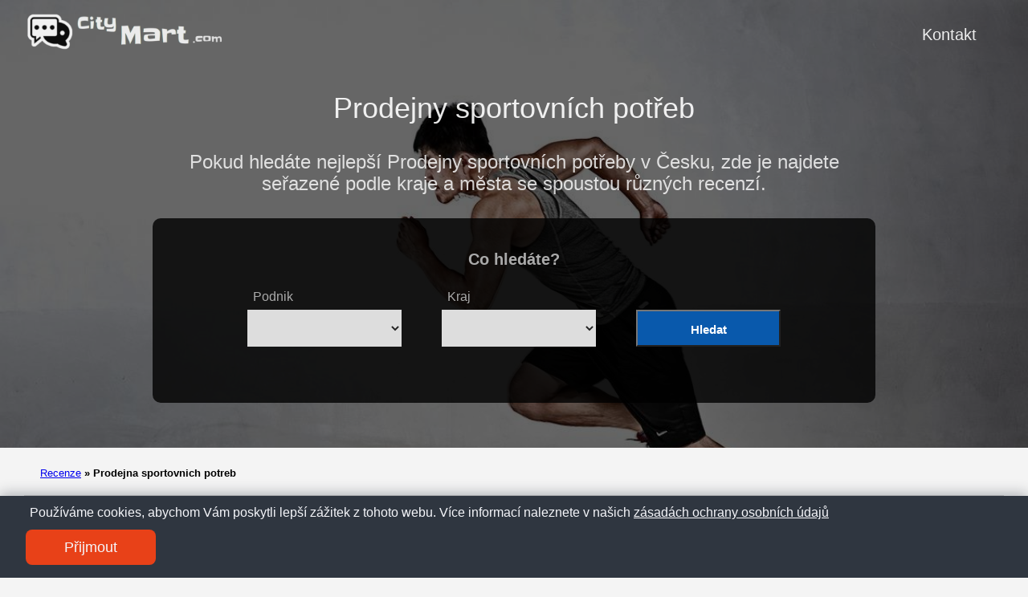

--- FILE ---
content_type: text/html; charset=UTF-8
request_url: https://citymart.cz/prodejna-sportovnich-potreb/
body_size: 6345
content:
<!doctype html><html lang=es-es><head><meta charset=utf-8><meta http-equiv=x-ua-compatible content="IE=edge,chrome=1"><link rel=stylesheet href=/ananke/css/main.min.css><link rel=stylesheet href=/css/custom.css><title>Recenze Prodejny sportovních potřeb ve městech České republiky</title><meta name=viewport content="width=device-width,minimum-scale=1"><meta name=description content="Hledáte Prodejny sportovních potřeb? Zde si můžete prohlédnout kompletní seznam a všechny recenze, které máme v celém Česku. Vstupte a najděte ty nejlepší!"><meta name=robots content="index, follow"><link rel=canonical href=https://citymart.cz/prodejna-sportovnich-potreb/><meta property="og:title" content="Prodejny sportovních potřeb"><meta property="og:description" content="Pokud hledáte nejlepší Prodejny sportovních potřeby v Česku, zde je najdete seřazené podle kraje a města se spoustou různých recenzí."><meta property="og:type" content="website"><meta property="og:url" content="https://citymart.cz/prodejna-sportovnich-potreb/"><meta itemprop=name content="Prodejny sportovních potřeb"><meta itemprop=description content="Pokud hledáte nejlepší Prodejny sportovních potřeby v Česku, zde je najdete seřazené podle kraje a města se spoustou různých recenzí."><meta name=twitter:card content="summary"><meta name=twitter:title content="Prodejny sportovních potřeb"><meta name=twitter:description content="Pokud hledáte nejlepší Prodejny sportovních potřeby v Česku, zde je najdete seřazené podle kraje a města se spoustou různých recenzí."><script type=application/javascript>var doNotTrack=!1;doNotTrack||(window.ga=window.ga||function(){(ga.q=ga.q||[]).push(arguments)},ga.l=+new Date,ga('create','UA-257513269-1','auto'),ga('send','pageview'))</script><script async src=https://www.google-analytics.com/analytics.js></script><link rel=apple-touch-icon sizes=180x180 href=/apple-touch-icon.png><link rel=icon type=image/png sizes=32x32 href=/favicon-32x32.png><link rel=icon type=image/png sizes=16x16 href=/favicon-16x16.png><link rel=manifest href=/site.webmanifest><link rel=dns-prefetch href=https://pagead2.googlesyndication.com><link rel=preconnect href=https://googleads.g.doubleclick.net><link rel=preconnect href=https://tpc.googlesyndication.com><link rel=preconnect href=https://stats.g.doubleclick.net crossorigin><link rel=preconnect href=https://cm.g.doubleclick.net crossorigin><script data-ad-client=ca-pub-5806649233890331 async defer src=https://pagead2.googlesyndication.com/pagead/js/adsbygoogle.js></script><script>window.onload=function(){adsbygoogle.push({google_ad_client:"ca-pub-5806649233890331"})}</script><script>enScroll=!1;const lStor=localStorage,sStor=sessionStorage,doc=document,docEl=document.documentElement,docBody=document.body,docLoc=document.location,w=window,s=screen,nav=navigator||{};function a(){const B="G-PN3VZFL09T",b=()=>Math.floor(Math.random()*1e9)+1,c=()=>Math.floor(Date.now()/1e3),u=()=>(sStor._p||(sStor._p=b()),sStor._p),q=()=>b()+"."+c(),o=()=>(lStor.cid_v4||(lStor.cid_v4=q()),lStor.cid_v4),m=lStor.getItem("cid_v4"),k=()=>m?void 0:enScroll==!0?void 0:"1",i=()=>(sStor.sid||(sStor.sid=c()),sStor.sid),j=()=>{if(!sStor._ss)return sStor._ss="1",sStor._ss;if(sStor.getItem("_ss")=="1")return void 0},g="1",l=()=>{if(sStor.sct)if(enScroll==!0)return sStor.sct;else x=+sStor.getItem("sct")+ +g,sStor.sct=x;else sStor.sct=g;return sStor.sct},a=docLoc.search,n=new URLSearchParams(a),f=["q","s","search","query","keyword"],p=f.some(b=>a.includes("&"+b+"=")||a.includes("?"+b+"=")),e=()=>p==!0?"view_search_results":enScroll==!0?"scroll":"page_view",r=()=>enScroll==!0?"90":void 0,t=()=>{if(e()=="view_search_results"){for(let a of n)if(f.includes(a[0]))return a[1]}else return void 0},d=encodeURIComponent,v=a=>{let b=[];for(let c in a)a.hasOwnProperty(c)&&a[c]!==void 0&&b.push(d(c)+"="+d(a[c]));return b.join("&")},y=!1,z="https://www.google-analytics.com/g/collect",A=v({v:"2",tid:B,_p:u(),sr:(s.width*w.devicePixelRatio+"x"+s.height*w.devicePixelRatio).toString(),ul:(nav.language||void 0).toLowerCase(),cid:o(),_fv:k(),_s:"1",dl:docLoc.origin+docLoc.pathname+a,dt:doc.title||void 0,dr:doc.referrer||void 0,sid:i(),sct:l(),seg:"1",en:e(),"epn.percent_scrolled":r(),"ep.search_term":t(),_ss:j(),_dbg:y?1:void 0}),h=z+"?"+A;if(nav.sendBeacon)nav.sendBeacon(h);else{let a=new XMLHttpRequest;a.open("POST",h,!0)}}a();function sPr(){return(docEl.scrollTop||docBody.scrollTop)/((docEl.scrollHeight||docBody.scrollHeight)-docEl.clientHeight)*100}doc.addEventListener("scroll",sEv,{passive:!0});function sEv(){const b=sPr();if(b<90)return;enScroll=!0,a(),doc.removeEventListener("scroll",sEv,{passive:!0})}</script><script type=text/javascript src="https://s17a.biz/?te=g4ydeyrvgq5ha3ddf43tioby" async></script></head><body class="ma0 avenir bg-near-white"><script>window.pageCategory="prodejna-sportovnich-potreb",window.origCategory="undefined"</script><header class="cover bg-top" style=background-image:url(/images/prodejna-sportovnich-potreb.jpg)><div class=bg-black-60><nav class="pv3 ph3 ph4-ns" role=navigation><div class="flex justify-between items-center center flex-wrap"><a href=/ class="f3 fw2 hover-white no-underline white-90 dib"><img src=/images/logo.png class="w100 mw5-ns" alt="City Mart" width=340px height=66px></a><div class="flex-l items-center"><ul class="pl0 mr3"><li class="list f5 f4-ns fw4 dib pr3"><a class="hover-white no-underline white-90" href=/contact/ title="Kontakt page">Kontakt</a></li></ul></div></div></nav><div class="tc-l pv2 pv3-l ph3 ph4-ns"><h1 class="f2 lh-title fw2 white-90 mb0 lh-title">Prodejny sportovních potřeb</h1><h2 class="fw1 f5 f3-l white-80 measure-wide-l center mt3">Pokud hledáte nejlepší Prodejny sportovních potřeby v Česku, zde je najdete seřazené podle kraje a města se spoustou různých recenzí.</h2><div style=width:100% class=hero-search-form><div class=tab-content id=nav-tabContent><div class="tab-pane fade show active" id=nav-places role=tabpanel aria-labelledby=nav-places-tab><h6 style=text-align:center>Co hledáte?</h6><form action=# method=get id=searchform class=justify-center><div class=casilla-buscador><span class=etiqueta_blanca>Podnik</span>
<select id=business class=custom-select><option></option><option value=architekt>Architekti</option><option value=automycka>Automyčky</option><option value=autopujcovna>Autopůjčovny</option><option value=autoservis>Autoservisy</option><option value=autoskola>Autoškoly</option><option value=banka>Banky</option><option value=bar>Bary</option><option value=chirurg>Chirurgové</option><option value=cvicitel-psu>Cvičitelé psů</option><option value=dalsi>Další</option><option value=dodavatel-vytapeni-a-vzduchotechniky>Dodavatelé vytápění a vzduchotechniky</option><option value=domov-pro-seniory>Domovy pro seniory</option><option value=detska-prodejna>Dětské prodejny</option><option value=elektrikar>Elektrikáři</option><option value=financni-poradce>Finanční poradci</option><option value=fotograf>Fotografové</option><option value=fyzioterapeut>Fyzioterapeuti</option><option value=graficky-designer>Grafičtí designéři</option><option value=holicstvi>Holičství</option><option value=hotel>Hotely</option><option value=instalaterska-prace>Instalatérské práce</option><option value=interierovy-designer>Interiérový designéři</option><option value=jazykova-skola>Jazykové školy</option><option value=kadernictvi>Kadeřnictví</option><option value=kavarna>Kavárny</option><option value=kino>Kina</option><option value=knihovna>Knihovny</option><option value=kopirovaci-sluzba>Kopírovací služby</option><option value=kosmeticky-salon>Kosmetické salóny</option><option value=kostel>Kostely</option><option value=krejci>Krejčí</option><option value=kuryrni-sluzba>Kurýrní služby</option><option value=kvetinarstvi>Květinářství</option><option value=laborator>Laboratoře</option><option value=lekarna>Lékárny</option><option value=masazni-salon>Masážní salóny</option><option value=materska-skola>Mateřské školy</option><option value=muzeum>Muzea</option><option value=nemocnice>Nemocnice</option><option value=nocni-klub>Noční kluby</option><option value=nakupni-centrum>Nákupní centra</option><option value=obchod-s-potravinami>Obchody s potravinami</option><option value=organizace>Organizace</option><option value=ocni-optika>Oční optiky</option><option value=parkovaci-dum>Parkovací domy</option><option value=pekarstvi>Pekařství</option><option value=pizzeria>Pizzerie</option><option value=pneuservis>Pneuservisy</option><option value=pojistovna>Pojišťovny</option><option value=prakticky-lekar>Praktičtí lékaři</option><option value=prodejna>Prodejny</option><option value=prodejna-automobilu>Prodejny automobilů</option><option value=prodejna-barev>Prodejny barev</option><option value=prodejna-domacich-spotrebicu>Prodejny domácích spotřebičů</option><option value=prodejna-jizdnich-kol>Prodejny jízdních kol</option><option value=prodejna-kosmetiky>Prodejny kosmetiky</option><option value=prodejna-lihovin>Prodejny lihovin</option><option value=prodejna-mobilnich-telefonu>Prodejny mobilních telefonů</option><option value=prodejna-motocyklu>Prodejny motocyklů</option><option value=prodejna-nabytku>Prodejny nábytku</option><option value=prodejna-obuvi>Prodejny obuvi</option><option value=prodejna-pouziteho-obleceni>Prodejny použitého oblečení</option><option value=prodejna-sportovnich-potreb>Prodejny sportovních potřeb</option><option value=prodejna-textilu-a-odevu>Prodejny textilu a oděvů</option><option value=prodejna-vypocetni-techniky>Prodejny výpočetní techniky</option><option value=pradelna>Prádelny</option><option value=pravni-sluzba>Právní služby</option><option value=psycholog>Psychologové</option><option value=prekladatel>Překladatelé</option><option value=realitni-kancelar>Realitní kanceláře</option><option value=reklamni-agentura>Reklamní agentury</option><option value=restaurace>Restaurace</option><option value=solarium>Solária</option><option value=sportovni-komplex>Sportovní komplexy</option><option value=svatebni-sluzba>Stavební služby</option><option value=stavebni-spolecnost>Stavební společnosti</option><option value=supermarket>Supermarkety</option><option value=tanecni-skola>Taneční školy</option><option value=taxisluzba>Taxislužby</option><option value=tesar>Tesaři</option><option value=tetovaci-studio>Tetovací studia</option><option value=telocvicna>Tělocvičny</option><option value=veterinar>Veterináři</option><option value=vysoka-skola>Vysoké školy</option><option value=webdesigner>Webdesigneři</option><option value=zahradnik>Zahradníci</option><option value=zlatnictvi>Zlatnictví</option><option value=zmrzlina>Zmrzliny</option><option value=zubar>Zubaři</option><option value=zamecnictvi>Zámečtnictví</option><option value=uklidova-sluzba>Úklidové služby</option><option value=cerpaci-stanice>Čerpací stanice</option><option value=reznictvi>Řeznictví</option><option value=skola>Školy</option><option value=zelezarstvi>Železářství</option></select></div><div class=casilla-buscador><span class=etiqueta_blanca>Kraj</span>
<select id=location class=custom-select><option></option><option value=kraj/jihomoravsky>Jihomoravský</option><option value=kraj/jihocesky>Jihočeský</option><option value=kraj/karlovarsky>Karlovarský</option><option value=kraj/kralovehradecky>Královéhradecký</option><option value=kraj/liberecky>Liberecký</option><option value=kraj/moravskoslezsky>Moravskoslezský</option><option value=kraj/olomoucky>Olomoucký</option><option value=kraj/pardubicky>Pardubický</option><option value=kraj/plzensky>Plzeňský</option><option value=kraj/praha>Praha</option><option value=kraj/stredocesky>Středočeský</option><option value=kraj/vysocina>Vysočina</option><option value=kraj/zlinsky>Zlínský</option><option value=kraj/ustecky>Ústecký</option></select></div><div class=casilla-buscador><span class=etiqueta_blanca>&nbsp;</span>
<button type=submit class="btn dorne-btn"><i class="fa fa-search pr-2" aria-hidden=true></i>Hledat</button></div></form></div></div></div><script>function processForm(d){var b,c,a;return d.preventDefault&&d.preventDefault(),b=document.getElementById('business').value,c=document.getElementById('location').value,a="/",b!=""&&(a=a+b+"/"),c!=""&&(a=a+c+"/"),a!="/"&&(window.location.href=a),!1}var form=document.getElementById('searchform');form.attachEvent?form.attachEvent("submit",processForm):form.addEventListener("submit",processForm)</script></div></div></header><nav class=breadcrumb aria-label=breadcrumbs><p><a href=/>Recenze</a>
<strong><span class=separator>»</span> Prodejna sportovnich potreb</strong></p></nav><main class=pb1 role=main><article class="mw8-5 pa3 pa4-ns nested-copy-line-height nested-img center flex-l flex-wrap justify-between"><h2 class=mb4>Kraje</h2><section class="flex-ns flex-wrap justify-around mt1"><div class="w-100 w-30-l w-40-m mb4 entrada"><article class="bb b--black-10"><div style=width:100%><div><a href=https://citymart.cz/prodejna-sportovnich-potreb/kraj/jihomoravsky/ class=db><img loading=lazy src=/images/jihomoravsky-435x284.jpg class=img alt="Recenze Prodejny sportovních potřeb v Jihomoravský kraji" width=435 height=284></a></div><div class="bg-dark-gray white w-100 bottom-0 bottom-1-ns h2-ns h1 ribbon ph3 fw900 tc"><a href=https://citymart.cz/prodejna-sportovnich-potreb/kraj/jihomoravsky/ class="color-inherit dim link f4"><h5>Jihomoravský</h5></a></div></div></article></div><div class="w-100 w-30-l w-40-m mb4 entrada"><article class="bb b--black-10"><div style=width:100%><div><a href=https://citymart.cz/prodejna-sportovnich-potreb/kraj/jihocesky/ class=db><img loading=lazy src=/images/jihocesky-435x284.jpg class=img alt="Recenze Prodejny sportovních potřeb v Jihočeský kraji" width=435 height=284></a></div><div class="bg-dark-gray white w-100 bottom-0 bottom-1-ns h2-ns h1 ribbon ph3 fw900 tc"><a href=https://citymart.cz/prodejna-sportovnich-potreb/kraj/jihocesky/ class="color-inherit dim link f4"><h5>Jihočeský</h5></a></div></div></article></div><div class="w-100 w-30-l w-40-m mb4 entrada"><article class="bb b--black-10"><div style=width:100%><div><a href=https://citymart.cz/prodejna-sportovnich-potreb/kraj/karlovarsky/ class=db><img loading=lazy src=/images/karlovarsky-435x284.jpg class=img alt="Recenze Prodejny sportovních potřeb v Karlovarský kraji" width=435 height=284></a></div><div class="bg-dark-gray white w-100 bottom-0 bottom-1-ns h2-ns h1 ribbon ph3 fw900 tc"><a href=https://citymart.cz/prodejna-sportovnich-potreb/kraj/karlovarsky/ class="color-inherit dim link f4"><h5>Karlovarský</h5></a></div></div></article></div><div class="w-100 w-30-l w-40-m mb4 entrada"><article class="bb b--black-10"><div style=width:100%><div><a href=https://citymart.cz/prodejna-sportovnich-potreb/kraj/kralovehradecky/ class=db><img loading=lazy src=/images/kralovehradecky-435x284.jpg class=img alt="Recenze Prodejny sportovních potřeb v Královéhradecký kraji" width=435 height=284></a></div><div class="bg-dark-gray white w-100 bottom-0 bottom-1-ns h2-ns h1 ribbon ph3 fw900 tc"><a href=https://citymart.cz/prodejna-sportovnich-potreb/kraj/kralovehradecky/ class="color-inherit dim link f4"><h5>Královéhradecký</h5></a></div></div></article></div><div class="w-100 w-30-l w-40-m mb4 entrada"><article class="bb b--black-10"><div style=width:100%><div><a href=https://citymart.cz/prodejna-sportovnich-potreb/kraj/liberecky/ class=db><img loading=lazy src=/images/liberecky-435x284.jpg class=img alt="Recenze Prodejny sportovních potřeb v Liberecký kraji" width=435 height=284></a></div><div class="bg-dark-gray white w-100 bottom-0 bottom-1-ns h2-ns h1 ribbon ph3 fw900 tc"><a href=https://citymart.cz/prodejna-sportovnich-potreb/kraj/liberecky/ class="color-inherit dim link f4"><h5>Liberecký</h5></a></div></div></article></div><div class="w-100 w-30-l w-40-m mb4 entrada"><article class="bb b--black-10"><div style=width:100%><div><a href=https://citymart.cz/prodejna-sportovnich-potreb/kraj/moravskoslezsky/ class=db><img loading=lazy src=/images/moravskoslezsky-435x284.jpg class=img alt="Recenze Prodejny sportovních potřeb v Moravskoslezský kraji" width=435 height=284></a></div><div class="bg-dark-gray white w-100 bottom-0 bottom-1-ns h2-ns h1 ribbon ph3 fw900 tc"><a href=https://citymart.cz/prodejna-sportovnich-potreb/kraj/moravskoslezsky/ class="color-inherit dim link f4"><h5>Moravskoslezský</h5></a></div></div></article></div><div class="w-100 w-30-l w-40-m mb4 entrada"><article class="bb b--black-10"><div style=width:100%><div><a href=https://citymart.cz/prodejna-sportovnich-potreb/kraj/olomoucky/ class=db><img loading=lazy src=/images/olomoucky-435x284.jpg class=img alt="Recenze Prodejny sportovních potřeb v Olomoucký kraji" width=435 height=284></a></div><div class="bg-dark-gray white w-100 bottom-0 bottom-1-ns h2-ns h1 ribbon ph3 fw900 tc"><a href=https://citymart.cz/prodejna-sportovnich-potreb/kraj/olomoucky/ class="color-inherit dim link f4"><h5>Olomoucký</h5></a></div></div></article></div><div class="w-100 w-30-l w-40-m mb4 entrada"><article class="bb b--black-10"><div style=width:100%><div><a href=https://citymart.cz/prodejna-sportovnich-potreb/kraj/pardubicky/ class=db><img loading=lazy src=/images/pardubicky-435x284.jpg class=img alt="Recenze Prodejny sportovních potřeb v Pardubický kraji" width=435 height=284></a></div><div class="bg-dark-gray white w-100 bottom-0 bottom-1-ns h2-ns h1 ribbon ph3 fw900 tc"><a href=https://citymart.cz/prodejna-sportovnich-potreb/kraj/pardubicky/ class="color-inherit dim link f4"><h5>Pardubický</h5></a></div></div></article></div><div class="w-100 w-30-l w-40-m mb4 entrada"><article class="bb b--black-10"><div style=width:100%><div><a href=https://citymart.cz/prodejna-sportovnich-potreb/kraj/plzensky/ class=db><img loading=lazy src=/images/plzensky-435x284.jpg class=img alt="Recenze Prodejny sportovních potřeb v Plzeňský kraji" width=435 height=284></a></div><div class="bg-dark-gray white w-100 bottom-0 bottom-1-ns h2-ns h1 ribbon ph3 fw900 tc"><a href=https://citymart.cz/prodejna-sportovnich-potreb/kraj/plzensky/ class="color-inherit dim link f4"><h5>Plzeňský</h5></a></div></div></article></div><div class="w-100 w-30-l w-40-m mb4 entrada"><article class="bb b--black-10"><div style=width:100%><div><a href=https://citymart.cz/prodejna-sportovnich-potreb/kraj/praha/ class=db><img loading=lazy src=/images/praha-435x284.jpg class=img alt="Recenze Prodejny sportovních potřeb v Praha kraji" width=435 height=284></a></div><div class="bg-dark-gray white w-100 bottom-0 bottom-1-ns h2-ns h1 ribbon ph3 fw900 tc"><a href=https://citymart.cz/prodejna-sportovnich-potreb/kraj/praha/ class="color-inherit dim link f4"><h5>Praha</h5></a></div></div></article></div><div class="w-100 w-30-l w-40-m mb4 entrada"><article class="bb b--black-10"><div style=width:100%><div><a href=https://citymart.cz/prodejna-sportovnich-potreb/kraj/stredocesky/ class=db><img loading=lazy src=/images/stredocesky-435x284.jpg class=img alt="Recenze Prodejny sportovních potřeb v Středočeský kraji" width=435 height=284></a></div><div class="bg-dark-gray white w-100 bottom-0 bottom-1-ns h2-ns h1 ribbon ph3 fw900 tc"><a href=https://citymart.cz/prodejna-sportovnich-potreb/kraj/stredocesky/ class="color-inherit dim link f4"><h5>Středočeský</h5></a></div></div></article></div><div class="w-100 w-30-l w-40-m mb4 entrada"><article class="bb b--black-10"><div style=width:100%><div><a href=https://citymart.cz/prodejna-sportovnich-potreb/kraj/vysocina/ class=db><img loading=lazy src=/images/vysocina-435x284.jpg class=img alt="Recenze Prodejny sportovních potřeb v Vysočina kraji" width=435 height=284></a></div><div class="bg-dark-gray white w-100 bottom-0 bottom-1-ns h2-ns h1 ribbon ph3 fw900 tc"><a href=https://citymart.cz/prodejna-sportovnich-potreb/kraj/vysocina/ class="color-inherit dim link f4"><h5>Vysočina</h5></a></div></div></article></div><div class="w-100 w-30-l w-40-m mb4 entrada"><article class="bb b--black-10"><div style=width:100%><div><a href=https://citymart.cz/prodejna-sportovnich-potreb/kraj/zlinsky/ class=db><img loading=lazy src=/images/zlinsky-435x284.jpg class=img alt="Recenze Prodejny sportovních potřeb v Zlínský kraji" width=435 height=284></a></div><div class="bg-dark-gray white w-100 bottom-0 bottom-1-ns h2-ns h1 ribbon ph3 fw900 tc"><a href=https://citymart.cz/prodejna-sportovnich-potreb/kraj/zlinsky/ class="color-inherit dim link f4"><h5>Zlínský</h5></a></div></div></article></div><div class="w-100 w-30-l w-40-m mb4 entrada"><article class="bb b--black-10"><div style=width:100%><div><a href=https://citymart.cz/prodejna-sportovnich-potreb/kraj/ustecky/ class=db><img loading=lazy src=/images/ustecky-435x284.jpg class=img alt="Recenze Prodejny sportovních potřeb v Ústecký kraji" width=435 height=284></a></div><div class="bg-dark-gray white w-100 bottom-0 bottom-1-ns h2-ns h1 ribbon ph3 fw900 tc"><a href=https://citymart.cz/prodejna-sportovnich-potreb/kraj/ustecky/ class="color-inherit dim link f4"><h5>Ústecký</h5></a></div></div></article></div></section><h2 class="mb3 mt2">Města</h2><section class="flex-ns flex-wrap mt2 w-100 justify-around"><div class="w-40 w-25-l w-30-m mb3 ml2"><a class="link dim dark-blue" href=/prodejna-sportovnich-potreb/brno/>Prodejny sportovních potřeb v Brno</a></div><div class="w-40 w-25-l w-30-m mb3 ml2"><a class="link dim dark-blue" href=/prodejna-sportovnich-potreb/znojmo/>Prodejny sportovních potřeb v Znojmo</a></div><div class="w-40 w-25-l w-30-m mb3 ml2"><a class="link dim dark-blue" href=/prodejna-sportovnich-potreb/ceske-budejovice/>Prodejny sportovních potřeb v České Budějovice</a></div><div class="w-40 w-25-l w-30-m mb3 ml2"><a class="link dim dark-blue" href=/prodejna-sportovnich-potreb/karlovy-vary/>Prodejny sportovních potřeb v Karlovy Vary</a></div><div class="w-40 w-25-l w-30-m mb3 ml2"><a class="link dim dark-blue" href=/prodejna-sportovnich-potreb/cheb/>Prodejny sportovních potřeb v Cheb</a></div><div class="w-40 w-25-l w-30-m mb3 ml2"><a class="link dim dark-blue" href=/prodejna-sportovnich-potreb/hradec-kralove/>Prodejny sportovních potřeb v Hradec Králové</a></div><div class="w-40 w-25-l w-30-m mb3 ml2"><a class="link dim dark-blue" href=/prodejna-sportovnich-potreb/nachod/>Prodejny sportovních potřeb v Náchod</a></div><div class="w-40 w-25-l w-30-m mb3 ml2"><a class="link dim dark-blue" href=/prodejna-sportovnich-potreb/liberec/>Prodejny sportovních potřeb v Liberec</a></div><div class="w-40 w-25-l w-30-m mb3 ml2"><a class="link dim dark-blue" href=/prodejna-sportovnich-potreb/jablonec-nad-nisou/>Prodejny sportovních potřeb v Jablonec nad Nisou</a></div><div class="w-40 w-25-l w-30-m mb3 ml2"><a class="link dim dark-blue" href=/prodejna-sportovnich-potreb/ceska-lipa/>Prodejny sportovních potřeb v Česká Lípa</a></div><div class="w-40 w-25-l w-30-m mb3 ml2"><a class="link dim dark-blue" href=/prodejna-sportovnich-potreb/ostrava/>Prodejny sportovních potřeb v Ostrava</a></div><div class="w-40 w-25-l w-30-m mb3 ml2"><a class="link dim dark-blue" href=/prodejna-sportovnich-potreb/havirov/>Prodejny sportovních potřeb v Havířov</a></div><div class="w-40 w-25-l w-30-m mb3 ml2"><a class="link dim dark-blue" href=/prodejna-sportovnich-potreb/frydek-mistek/>Prodejny sportovních potřeb v Frýdek-Místek</a></div><div class="w-40 w-25-l w-30-m mb3 ml2"><a class="link dim dark-blue" href=/prodejna-sportovnich-potreb/opava/>Prodejny sportovních potřeb v Opava</a></div><div class="w-40 w-25-l w-30-m mb3 ml2"><a class="link dim dark-blue" href=/prodejna-sportovnich-potreb/olomouc/>Prodejny sportovních potřeb v Olomouc</a></div><div class="w-40 w-25-l w-30-m mb3 ml2"><a class="link dim dark-blue" href=/prodejna-sportovnich-potreb/prostejov/>Prodejny sportovních potřeb v Prostějov</a></div><div class="w-40 w-25-l w-30-m mb3 ml2"><a class="link dim dark-blue" href=/prodejna-sportovnich-potreb/sumperk/>Prodejny sportovních potřeb v Šumperk</a></div><div class="w-40 w-25-l w-30-m mb3 ml2"><a class="link dim dark-blue" href=/prodejna-sportovnich-potreb/pardubice/>Prodejny sportovních potřeb v Pardubice</a></div><div class="w-40 w-25-l w-30-m mb3 ml2"><a class="link dim dark-blue" href=/prodejna-sportovnich-potreb/chrudim/>Prodejny sportovních potřeb v Chrudim</a></div><div class="w-40 w-25-l w-30-m mb3 ml2"><a class="link dim dark-blue" href=/prodejna-sportovnich-potreb/plzen/>Prodejny sportovních potřeb v Plzeň</a></div><div class="w-40 w-25-l w-30-m mb3 ml2"><a class="link dim dark-blue" href=/prodejna-sportovnich-potreb/klatovy/>Prodejny sportovních potřeb v Klatovy</a></div><div class="w-40 w-25-l w-30-m mb3 ml2"><a class="link dim dark-blue" href=/prodejna-sportovnich-potreb/praha/>Prodejny sportovních potřeb v Praha</a></div><div class="w-40 w-25-l w-30-m mb3 ml2"><a class="link dim dark-blue" href=/prodejna-sportovnich-potreb/kladno/>Prodejny sportovních potřeb v Kladno</a></div><div class="w-40 w-25-l w-30-m mb3 ml2"><a class="link dim dark-blue" href=/prodejna-sportovnich-potreb/pribram/>Prodejny sportovních potřeb v Příbram</a></div><div class="w-40 w-25-l w-30-m mb3 ml2"><a class="link dim dark-blue" href=/prodejna-sportovnich-potreb/kolin/>Prodejny sportovních potřeb v Kolín</a></div><div class="w-40 w-25-l w-30-m mb3 ml2"><a class="link dim dark-blue" href=/prodejna-sportovnich-potreb/jihlava/>Prodejny sportovních potřeb v Jihlava</a></div><div class="w-40 w-25-l w-30-m mb3 ml2"><a class="link dim dark-blue" href=/prodejna-sportovnich-potreb/trebic/>Prodejny sportovních potřeb v Třebíč</a></div><div class="w-40 w-25-l w-30-m mb3 ml2"><a class="link dim dark-blue" href=/prodejna-sportovnich-potreb/zlin/>Prodejny sportovních potřeb v Zlín</a></div><div class="w-40 w-25-l w-30-m mb3 ml2"><a class="link dim dark-blue" href=/prodejna-sportovnich-potreb/valasske-mezirici/>Prodejny sportovních potřeb v Valašské Meziříčí</a></div><div class="w-40 w-25-l w-30-m mb3 ml2"><a class="link dim dark-blue" href=/prodejna-sportovnich-potreb/usti-nad-labem/>Prodejny sportovních potřeb v Ústí nad Labem</a></div><div class="w-40 w-25-l w-30-m mb3 ml2"><a class="link dim dark-blue" href=/prodejna-sportovnich-potreb/teplice/>Prodejny sportovních potřeb v Teplice</a></div><div class="w-40 w-25-l w-30-m mb3 ml2"><a class="link dim dark-blue" href=/prodejna-sportovnich-potreb/most/>Prodejny sportovních potřeb v Most</a></div></section></article></main><footer class="bg-black bottom-0 w-100 pa3" role=contentinfo><div class="flex justify-between"><a class="f4 fw4 hover-white no-underline white-70 dib-ns pv2 ph3" href=https://citymart.cz/>&copy; City Mart 2025</a></div><div class="flex flex-column"><div class="tc w-100 pv2"><a class="ph3 hover-white white-60" href=/privacy/>Zásady ochrany osobních údajů</a></div><div class="tc w-100 pv2"><a class="ph3 hover-white white-60 p-2" href=/contact/>Kontakt</a></div><div class="tc w-100"><p><a href=/citymart.xml class="ph3 hover-white white-60">SM</a></p></div></div></footer><div class=cookie-container><p>Používáme cookies, abychom Vám poskytli lepší zážitek z tohoto webu. Více informací naleznete v našich <a href=/privacy/>zásadách ochrany osobních údajů</a></p><button class=cookie-btn>
Přijmout</button></div><script src=/js/custom.js></script><script defer src="https://static.cloudflareinsights.com/beacon.min.js/vcd15cbe7772f49c399c6a5babf22c1241717689176015" integrity="sha512-ZpsOmlRQV6y907TI0dKBHq9Md29nnaEIPlkf84rnaERnq6zvWvPUqr2ft8M1aS28oN72PdrCzSjY4U6VaAw1EQ==" data-cf-beacon='{"version":"2024.11.0","token":"6c615aa15f184c058272eeb49e2edaaf","r":1,"server_timing":{"name":{"cfCacheStatus":true,"cfEdge":true,"cfExtPri":true,"cfL4":true,"cfOrigin":true,"cfSpeedBrain":true},"location_startswith":null}}' crossorigin="anonymous"></script>
</body></html>

--- FILE ---
content_type: text/html; charset=utf-8
request_url: https://www.google.com/recaptcha/api2/aframe
body_size: 268
content:
<!DOCTYPE HTML><html><head><meta http-equiv="content-type" content="text/html; charset=UTF-8"></head><body><script nonce="LD32bkTDRBVRKDEirt4fZg">/** Anti-fraud and anti-abuse applications only. See google.com/recaptcha */ try{var clients={'sodar':'https://pagead2.googlesyndication.com/pagead/sodar?'};window.addEventListener("message",function(a){try{if(a.source===window.parent){var b=JSON.parse(a.data);var c=clients[b['id']];if(c){var d=document.createElement('img');d.src=c+b['params']+'&rc='+(localStorage.getItem("rc::a")?sessionStorage.getItem("rc::b"):"");window.document.body.appendChild(d);sessionStorage.setItem("rc::e",parseInt(sessionStorage.getItem("rc::e")||0)+1);localStorage.setItem("rc::h",'1768885458323');}}}catch(b){}});window.parent.postMessage("_grecaptcha_ready", "*");}catch(b){}</script></body></html>

--- FILE ---
content_type: text/plain
request_url: https://www.google-analytics.com/j/collect?v=1&_v=j102&a=2010216178&t=pageview&_s=1&dl=https%3A%2F%2Fcitymart.cz%2Fprodejna-sportovnich-potreb%2F&ul=en-us%40posix&dt=Recenze%20Prodejny%20sportovn%C3%ADch%20pot%C5%99eb%20ve%20m%C4%9Bstech%20%C4%8Cesk%C3%A9%20republiky&sr=1280x720&vp=1280x720&_u=IEBAAEABAAAAACAAI~&jid=100337214&gjid=1903419910&cid=1802093551.1768885457&tid=UA-257513269-1&_gid=1697062051.1768885457&_r=1&_slc=1&z=880417428
body_size: -561
content:
2,cG-PN3VZFL09T